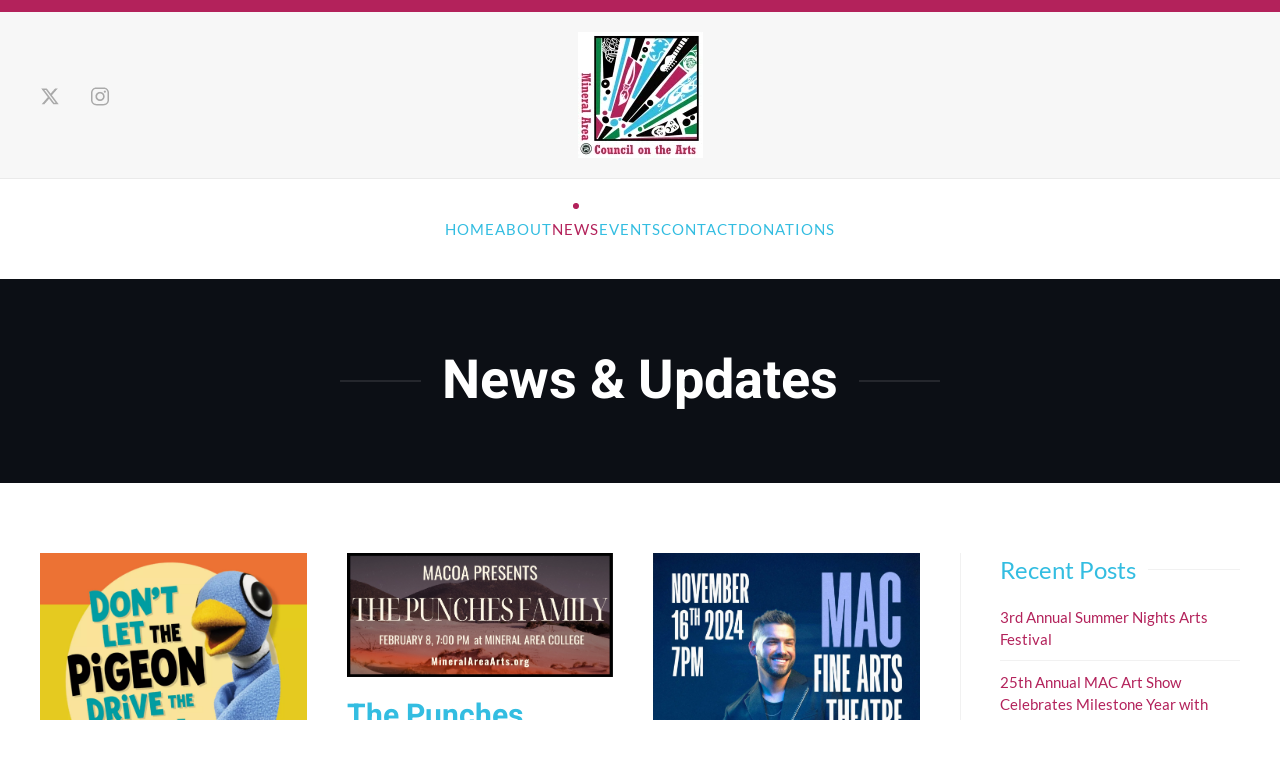

--- FILE ---
content_type: text/html; charset=UTF-8
request_url: https://mineralareaarts.org/blog/page/2/
body_size: 13980
content:
<!DOCTYPE html>
<html lang="en-US">
    <head>
        <meta charset="UTF-8">
        <meta name="viewport" content="width=device-width, initial-scale=1">
        <link rel="icon" href="https://craigcallen.com/wp-content/uploads/2022/08/favicon.png" sizes="any">
                <link rel="apple-touch-icon" href="https://craigcallen.com/wp-content/uploads/2022/08/touch-icon.png">
                <meta name='robots' content='index, follow, max-image-preview:large, max-snippet:-1, max-video-preview:-1' />

	<!-- This site is optimized with the Yoast SEO plugin v24.4 - https://yoast.com/wordpress/plugins/seo/ -->
	<title>Latest News and Updates | MACOA</title>
	<link rel="canonical" href="https://mineralareaarts.craigcallen.com/blog/page/2/" />
	<link rel="prev" href="https://mineralareaarts.craigcallen.com/blog/" />
	<link rel="next" href="https://mineralareaarts.craigcallen.com/blog/page/3/" />
	<meta property="og:locale" content="en_US" />
	<meta property="og:type" content="article" />
	<meta property="og:title" content="Latest News and Updates | MACOA" />
	<meta property="og:url" content="https://mineralareaarts.craigcallen.com/blog/" />
	<meta property="og:site_name" content="Mineral Area Council on the Arts" />
	<meta name="twitter:card" content="summary_large_image" />
	<script type="application/ld+json" class="yoast-schema-graph">{"@context":"https://schema.org","@graph":[{"@type":["WebPage","CollectionPage"],"@id":"https://mineralareaarts.craigcallen.com/blog/","url":"https://mineralareaarts.craigcallen.com/blog/page/2/","name":"Latest News and Updates | MACOA","isPartOf":{"@id":"https://mineralareaarts.org/#website"},"datePublished":"2015-08-30T21:55:31+00:00","dateModified":"2016-02-16T19:54:50+00:00","breadcrumb":{"@id":"https://mineralareaarts.craigcallen.com/blog/page/2/#breadcrumb"},"inLanguage":"en-US"},{"@type":"BreadcrumbList","@id":"https://mineralareaarts.craigcallen.com/blog/page/2/#breadcrumb","itemListElement":[{"@type":"ListItem","position":1,"name":"Home","item":"https://mineralareaarts.org/"},{"@type":"ListItem","position":2,"name":"Blog Posts"}]},{"@type":"WebSite","@id":"https://mineralareaarts.org/#website","url":"https://mineralareaarts.org/","name":"Mineral Area Council on the Arts","description":"A mission to promote and strengthen the cultural environment.","publisher":{"@id":"https://mineralareaarts.org/#organization"},"potentialAction":[{"@type":"SearchAction","target":{"@type":"EntryPoint","urlTemplate":"https://mineralareaarts.org/?s={search_term_string}"},"query-input":{"@type":"PropertyValueSpecification","valueRequired":true,"valueName":"search_term_string"}}],"inLanguage":"en-US"},{"@type":"Organization","@id":"https://mineralareaarts.org/#organization","name":"Mineral Area Council of the Arts","url":"https://mineralareaarts.org/","logo":{"@type":"ImageObject","inLanguage":"en-US","@id":"https://mineralareaarts.org/#/schema/logo/image/","url":"https://mineralareaarts.craigcallen.com/wp-content/uploads/2020/11/MACOA-Logo-2020.jpg","contentUrl":"https://mineralareaarts.craigcallen.com/wp-content/uploads/2020/11/MACOA-Logo-2020.jpg","width":1453,"height":1465,"caption":"Mineral Area Council of the Arts"},"image":{"@id":"https://mineralareaarts.org/#/schema/logo/image/"}}]}</script>
	<!-- / Yoast SEO plugin. -->


<link rel='dns-prefetch' href='//www.googletagmanager.com' />
<link rel="alternate" type="application/rss+xml" title="Mineral Area Council on the Arts &raquo; Feed" href="https://mineralareaarts.org/feed/" />
<link rel="alternate" type="application/rss+xml" title="Mineral Area Council on the Arts &raquo; Comments Feed" href="https://mineralareaarts.org/comments/feed/" />
<script type="text/javascript">
/* <![CDATA[ */
window._wpemojiSettings = {"baseUrl":"https:\/\/s.w.org\/images\/core\/emoji\/15.0.3\/72x72\/","ext":".png","svgUrl":"https:\/\/s.w.org\/images\/core\/emoji\/15.0.3\/svg\/","svgExt":".svg","source":{"concatemoji":"https:\/\/mineralareaarts.org\/wp-includes\/js\/wp-emoji-release.min.js?ver=6.6.4"}};
/*! This file is auto-generated */
!function(i,n){var o,s,e;function c(e){try{var t={supportTests:e,timestamp:(new Date).valueOf()};sessionStorage.setItem(o,JSON.stringify(t))}catch(e){}}function p(e,t,n){e.clearRect(0,0,e.canvas.width,e.canvas.height),e.fillText(t,0,0);var t=new Uint32Array(e.getImageData(0,0,e.canvas.width,e.canvas.height).data),r=(e.clearRect(0,0,e.canvas.width,e.canvas.height),e.fillText(n,0,0),new Uint32Array(e.getImageData(0,0,e.canvas.width,e.canvas.height).data));return t.every(function(e,t){return e===r[t]})}function u(e,t,n){switch(t){case"flag":return n(e,"\ud83c\udff3\ufe0f\u200d\u26a7\ufe0f","\ud83c\udff3\ufe0f\u200b\u26a7\ufe0f")?!1:!n(e,"\ud83c\uddfa\ud83c\uddf3","\ud83c\uddfa\u200b\ud83c\uddf3")&&!n(e,"\ud83c\udff4\udb40\udc67\udb40\udc62\udb40\udc65\udb40\udc6e\udb40\udc67\udb40\udc7f","\ud83c\udff4\u200b\udb40\udc67\u200b\udb40\udc62\u200b\udb40\udc65\u200b\udb40\udc6e\u200b\udb40\udc67\u200b\udb40\udc7f");case"emoji":return!n(e,"\ud83d\udc26\u200d\u2b1b","\ud83d\udc26\u200b\u2b1b")}return!1}function f(e,t,n){var r="undefined"!=typeof WorkerGlobalScope&&self instanceof WorkerGlobalScope?new OffscreenCanvas(300,150):i.createElement("canvas"),a=r.getContext("2d",{willReadFrequently:!0}),o=(a.textBaseline="top",a.font="600 32px Arial",{});return e.forEach(function(e){o[e]=t(a,e,n)}),o}function t(e){var t=i.createElement("script");t.src=e,t.defer=!0,i.head.appendChild(t)}"undefined"!=typeof Promise&&(o="wpEmojiSettingsSupports",s=["flag","emoji"],n.supports={everything:!0,everythingExceptFlag:!0},e=new Promise(function(e){i.addEventListener("DOMContentLoaded",e,{once:!0})}),new Promise(function(t){var n=function(){try{var e=JSON.parse(sessionStorage.getItem(o));if("object"==typeof e&&"number"==typeof e.timestamp&&(new Date).valueOf()<e.timestamp+604800&&"object"==typeof e.supportTests)return e.supportTests}catch(e){}return null}();if(!n){if("undefined"!=typeof Worker&&"undefined"!=typeof OffscreenCanvas&&"undefined"!=typeof URL&&URL.createObjectURL&&"undefined"!=typeof Blob)try{var e="postMessage("+f.toString()+"("+[JSON.stringify(s),u.toString(),p.toString()].join(",")+"));",r=new Blob([e],{type:"text/javascript"}),a=new Worker(URL.createObjectURL(r),{name:"wpTestEmojiSupports"});return void(a.onmessage=function(e){c(n=e.data),a.terminate(),t(n)})}catch(e){}c(n=f(s,u,p))}t(n)}).then(function(e){for(var t in e)n.supports[t]=e[t],n.supports.everything=n.supports.everything&&n.supports[t],"flag"!==t&&(n.supports.everythingExceptFlag=n.supports.everythingExceptFlag&&n.supports[t]);n.supports.everythingExceptFlag=n.supports.everythingExceptFlag&&!n.supports.flag,n.DOMReady=!1,n.readyCallback=function(){n.DOMReady=!0}}).then(function(){return e}).then(function(){var e;n.supports.everything||(n.readyCallback(),(e=n.source||{}).concatemoji?t(e.concatemoji):e.wpemoji&&e.twemoji&&(t(e.twemoji),t(e.wpemoji)))}))}((window,document),window._wpemojiSettings);
/* ]]> */
</script>
<style id='wp-emoji-styles-inline-css' type='text/css'>

	img.wp-smiley, img.emoji {
		display: inline !important;
		border: none !important;
		box-shadow: none !important;
		height: 1em !important;
		width: 1em !important;
		margin: 0 0.07em !important;
		vertical-align: -0.1em !important;
		background: none !important;
		padding: 0 !important;
	}
</style>
<link rel='stylesheet' id='wp-block-library-css' href='https://mineralareaarts.org/wp-includes/css/dist/block-library/style.min.css?ver=6.6.4' type='text/css' media='all' />
<style id='classic-theme-styles-inline-css' type='text/css'>
/*! This file is auto-generated */
.wp-block-button__link{color:#fff;background-color:#32373c;border-radius:9999px;box-shadow:none;text-decoration:none;padding:calc(.667em + 2px) calc(1.333em + 2px);font-size:1.125em}.wp-block-file__button{background:#32373c;color:#fff;text-decoration:none}
</style>
<style id='global-styles-inline-css' type='text/css'>
:root{--wp--preset--aspect-ratio--square: 1;--wp--preset--aspect-ratio--4-3: 4/3;--wp--preset--aspect-ratio--3-4: 3/4;--wp--preset--aspect-ratio--3-2: 3/2;--wp--preset--aspect-ratio--2-3: 2/3;--wp--preset--aspect-ratio--16-9: 16/9;--wp--preset--aspect-ratio--9-16: 9/16;--wp--preset--color--black: #000000;--wp--preset--color--cyan-bluish-gray: #abb8c3;--wp--preset--color--white: #ffffff;--wp--preset--color--pale-pink: #f78da7;--wp--preset--color--vivid-red: #cf2e2e;--wp--preset--color--luminous-vivid-orange: #ff6900;--wp--preset--color--luminous-vivid-amber: #fcb900;--wp--preset--color--light-green-cyan: #7bdcb5;--wp--preset--color--vivid-green-cyan: #00d084;--wp--preset--color--pale-cyan-blue: #8ed1fc;--wp--preset--color--vivid-cyan-blue: #0693e3;--wp--preset--color--vivid-purple: #9b51e0;--wp--preset--gradient--vivid-cyan-blue-to-vivid-purple: linear-gradient(135deg,rgba(6,147,227,1) 0%,rgb(155,81,224) 100%);--wp--preset--gradient--light-green-cyan-to-vivid-green-cyan: linear-gradient(135deg,rgb(122,220,180) 0%,rgb(0,208,130) 100%);--wp--preset--gradient--luminous-vivid-amber-to-luminous-vivid-orange: linear-gradient(135deg,rgba(252,185,0,1) 0%,rgba(255,105,0,1) 100%);--wp--preset--gradient--luminous-vivid-orange-to-vivid-red: linear-gradient(135deg,rgba(255,105,0,1) 0%,rgb(207,46,46) 100%);--wp--preset--gradient--very-light-gray-to-cyan-bluish-gray: linear-gradient(135deg,rgb(238,238,238) 0%,rgb(169,184,195) 100%);--wp--preset--gradient--cool-to-warm-spectrum: linear-gradient(135deg,rgb(74,234,220) 0%,rgb(151,120,209) 20%,rgb(207,42,186) 40%,rgb(238,44,130) 60%,rgb(251,105,98) 80%,rgb(254,248,76) 100%);--wp--preset--gradient--blush-light-purple: linear-gradient(135deg,rgb(255,206,236) 0%,rgb(152,150,240) 100%);--wp--preset--gradient--blush-bordeaux: linear-gradient(135deg,rgb(254,205,165) 0%,rgb(254,45,45) 50%,rgb(107,0,62) 100%);--wp--preset--gradient--luminous-dusk: linear-gradient(135deg,rgb(255,203,112) 0%,rgb(199,81,192) 50%,rgb(65,88,208) 100%);--wp--preset--gradient--pale-ocean: linear-gradient(135deg,rgb(255,245,203) 0%,rgb(182,227,212) 50%,rgb(51,167,181) 100%);--wp--preset--gradient--electric-grass: linear-gradient(135deg,rgb(202,248,128) 0%,rgb(113,206,126) 100%);--wp--preset--gradient--midnight: linear-gradient(135deg,rgb(2,3,129) 0%,rgb(40,116,252) 100%);--wp--preset--font-size--small: 13px;--wp--preset--font-size--medium: 20px;--wp--preset--font-size--large: 36px;--wp--preset--font-size--x-large: 42px;--wp--preset--spacing--20: 0.44rem;--wp--preset--spacing--30: 0.67rem;--wp--preset--spacing--40: 1rem;--wp--preset--spacing--50: 1.5rem;--wp--preset--spacing--60: 2.25rem;--wp--preset--spacing--70: 3.38rem;--wp--preset--spacing--80: 5.06rem;--wp--preset--shadow--natural: 6px 6px 9px rgba(0, 0, 0, 0.2);--wp--preset--shadow--deep: 12px 12px 50px rgba(0, 0, 0, 0.4);--wp--preset--shadow--sharp: 6px 6px 0px rgba(0, 0, 0, 0.2);--wp--preset--shadow--outlined: 6px 6px 0px -3px rgba(255, 255, 255, 1), 6px 6px rgba(0, 0, 0, 1);--wp--preset--shadow--crisp: 6px 6px 0px rgba(0, 0, 0, 1);}:where(.is-layout-flex){gap: 0.5em;}:where(.is-layout-grid){gap: 0.5em;}body .is-layout-flex{display: flex;}.is-layout-flex{flex-wrap: wrap;align-items: center;}.is-layout-flex > :is(*, div){margin: 0;}body .is-layout-grid{display: grid;}.is-layout-grid > :is(*, div){margin: 0;}:where(.wp-block-columns.is-layout-flex){gap: 2em;}:where(.wp-block-columns.is-layout-grid){gap: 2em;}:where(.wp-block-post-template.is-layout-flex){gap: 1.25em;}:where(.wp-block-post-template.is-layout-grid){gap: 1.25em;}.has-black-color{color: var(--wp--preset--color--black) !important;}.has-cyan-bluish-gray-color{color: var(--wp--preset--color--cyan-bluish-gray) !important;}.has-white-color{color: var(--wp--preset--color--white) !important;}.has-pale-pink-color{color: var(--wp--preset--color--pale-pink) !important;}.has-vivid-red-color{color: var(--wp--preset--color--vivid-red) !important;}.has-luminous-vivid-orange-color{color: var(--wp--preset--color--luminous-vivid-orange) !important;}.has-luminous-vivid-amber-color{color: var(--wp--preset--color--luminous-vivid-amber) !important;}.has-light-green-cyan-color{color: var(--wp--preset--color--light-green-cyan) !important;}.has-vivid-green-cyan-color{color: var(--wp--preset--color--vivid-green-cyan) !important;}.has-pale-cyan-blue-color{color: var(--wp--preset--color--pale-cyan-blue) !important;}.has-vivid-cyan-blue-color{color: var(--wp--preset--color--vivid-cyan-blue) !important;}.has-vivid-purple-color{color: var(--wp--preset--color--vivid-purple) !important;}.has-black-background-color{background-color: var(--wp--preset--color--black) !important;}.has-cyan-bluish-gray-background-color{background-color: var(--wp--preset--color--cyan-bluish-gray) !important;}.has-white-background-color{background-color: var(--wp--preset--color--white) !important;}.has-pale-pink-background-color{background-color: var(--wp--preset--color--pale-pink) !important;}.has-vivid-red-background-color{background-color: var(--wp--preset--color--vivid-red) !important;}.has-luminous-vivid-orange-background-color{background-color: var(--wp--preset--color--luminous-vivid-orange) !important;}.has-luminous-vivid-amber-background-color{background-color: var(--wp--preset--color--luminous-vivid-amber) !important;}.has-light-green-cyan-background-color{background-color: var(--wp--preset--color--light-green-cyan) !important;}.has-vivid-green-cyan-background-color{background-color: var(--wp--preset--color--vivid-green-cyan) !important;}.has-pale-cyan-blue-background-color{background-color: var(--wp--preset--color--pale-cyan-blue) !important;}.has-vivid-cyan-blue-background-color{background-color: var(--wp--preset--color--vivid-cyan-blue) !important;}.has-vivid-purple-background-color{background-color: var(--wp--preset--color--vivid-purple) !important;}.has-black-border-color{border-color: var(--wp--preset--color--black) !important;}.has-cyan-bluish-gray-border-color{border-color: var(--wp--preset--color--cyan-bluish-gray) !important;}.has-white-border-color{border-color: var(--wp--preset--color--white) !important;}.has-pale-pink-border-color{border-color: var(--wp--preset--color--pale-pink) !important;}.has-vivid-red-border-color{border-color: var(--wp--preset--color--vivid-red) !important;}.has-luminous-vivid-orange-border-color{border-color: var(--wp--preset--color--luminous-vivid-orange) !important;}.has-luminous-vivid-amber-border-color{border-color: var(--wp--preset--color--luminous-vivid-amber) !important;}.has-light-green-cyan-border-color{border-color: var(--wp--preset--color--light-green-cyan) !important;}.has-vivid-green-cyan-border-color{border-color: var(--wp--preset--color--vivid-green-cyan) !important;}.has-pale-cyan-blue-border-color{border-color: var(--wp--preset--color--pale-cyan-blue) !important;}.has-vivid-cyan-blue-border-color{border-color: var(--wp--preset--color--vivid-cyan-blue) !important;}.has-vivid-purple-border-color{border-color: var(--wp--preset--color--vivid-purple) !important;}.has-vivid-cyan-blue-to-vivid-purple-gradient-background{background: var(--wp--preset--gradient--vivid-cyan-blue-to-vivid-purple) !important;}.has-light-green-cyan-to-vivid-green-cyan-gradient-background{background: var(--wp--preset--gradient--light-green-cyan-to-vivid-green-cyan) !important;}.has-luminous-vivid-amber-to-luminous-vivid-orange-gradient-background{background: var(--wp--preset--gradient--luminous-vivid-amber-to-luminous-vivid-orange) !important;}.has-luminous-vivid-orange-to-vivid-red-gradient-background{background: var(--wp--preset--gradient--luminous-vivid-orange-to-vivid-red) !important;}.has-very-light-gray-to-cyan-bluish-gray-gradient-background{background: var(--wp--preset--gradient--very-light-gray-to-cyan-bluish-gray) !important;}.has-cool-to-warm-spectrum-gradient-background{background: var(--wp--preset--gradient--cool-to-warm-spectrum) !important;}.has-blush-light-purple-gradient-background{background: var(--wp--preset--gradient--blush-light-purple) !important;}.has-blush-bordeaux-gradient-background{background: var(--wp--preset--gradient--blush-bordeaux) !important;}.has-luminous-dusk-gradient-background{background: var(--wp--preset--gradient--luminous-dusk) !important;}.has-pale-ocean-gradient-background{background: var(--wp--preset--gradient--pale-ocean) !important;}.has-electric-grass-gradient-background{background: var(--wp--preset--gradient--electric-grass) !important;}.has-midnight-gradient-background{background: var(--wp--preset--gradient--midnight) !important;}.has-small-font-size{font-size: var(--wp--preset--font-size--small) !important;}.has-medium-font-size{font-size: var(--wp--preset--font-size--medium) !important;}.has-large-font-size{font-size: var(--wp--preset--font-size--large) !important;}.has-x-large-font-size{font-size: var(--wp--preset--font-size--x-large) !important;}
:where(.wp-block-post-template.is-layout-flex){gap: 1.25em;}:where(.wp-block-post-template.is-layout-grid){gap: 1.25em;}
:where(.wp-block-columns.is-layout-flex){gap: 2em;}:where(.wp-block-columns.is-layout-grid){gap: 2em;}
:root :where(.wp-block-pullquote){font-size: 1.5em;line-height: 1.6;}
</style>
<link href="https://mineralareaarts.org/wp-content/themes/yootheme/css/theme.1.css?ver=1730947344" rel="stylesheet">
<script type="text/javascript" src="https://mineralareaarts.org/wp-includes/js/jquery/jquery.min.js?ver=3.7.1" id="jquery-core-js"></script>
<script type="text/javascript" src="https://mineralareaarts.org/wp-includes/js/jquery/jquery-migrate.min.js?ver=3.4.1" id="jquery-migrate-js"></script>

<!-- Google tag (gtag.js) snippet added by Site Kit -->

<!-- Google Analytics snippet added by Site Kit -->
<script type="text/javascript" src="https://www.googletagmanager.com/gtag/js?id=G-P0JBNWQK2S" id="google_gtagjs-js" async></script>
<script type="text/javascript" id="google_gtagjs-js-after">
/* <![CDATA[ */
window.dataLayer = window.dataLayer || [];function gtag(){dataLayer.push(arguments);}
gtag("set","linker",{"domains":["mineralareaarts.org"]});
gtag("js", new Date());
gtag("set", "developer_id.dZTNiMT", true);
gtag("config", "G-P0JBNWQK2S");
/* ]]> */
</script>

<!-- End Google tag (gtag.js) snippet added by Site Kit -->
<link rel="https://api.w.org/" href="https://mineralareaarts.org/wp-json/" /><link rel="EditURI" type="application/rsd+xml" title="RSD" href="https://mineralareaarts.org/xmlrpc.php?rsd" />

        <style>
            /* Hide elements with the ID #admin-users for non-admin users */
            #admin-users {
                display: none !important;
            }
        </style>
                <style>
            /* Hide elements with the ID #logged-in-users for users who are not logged in */
            #logged-in-users {
                display: none !important;
            }
        </style>
        <meta name="generator" content="Site Kit by Google 1.146.0" /><script src="https://mineralareaarts.org/wp-content/themes/yootheme/packages/theme-analytics/app/analytics.min.js?ver=4.3.13" defer></script>
<script src="https://mineralareaarts.org/wp-content/themes/yootheme/vendor/assets/uikit/dist/js/uikit.min.js?ver=4.3.13"></script>
<script src="https://mineralareaarts.org/wp-content/themes/yootheme/vendor/assets/uikit/dist/js/uikit-icons-soda.min.js?ver=4.3.13"></script>
<script src="https://mineralareaarts.org/wp-content/themes/yootheme/js/theme.js?ver=4.3.13"></script>
<script>window.yootheme ||= {}; var $theme = yootheme.theme = {"i18n":{"close":{"label":"Close"},"totop":{"label":"Back to top"},"marker":{"label":"Open"},"navbarToggleIcon":{"label":"Open menu"},"paginationPrevious":{"label":"Previous page"},"paginationNext":{"label":"Next page"},"searchIcon":{"toggle":"Open Search","submit":"Submit Search"},"slider":{"next":"Next slide","previous":"Previous slide","slideX":"Slide %s","slideLabel":"%s of %s"},"slideshow":{"next":"Next slide","previous":"Previous slide","slideX":"Slide %s","slideLabel":"%s of %s"},"lightboxPanel":{"next":"Next slide","previous":"Previous slide","slideLabel":"%s of %s","close":"Close"}},"google_analytics":"G-P0JBNWQK2S","google_analytics_anonymize":""};</script>
<script>// add uikit form classes to gravity forms  
    jQuery(document).ready(function () {      
      jQuery('.gform_wrapper form').addClass('uk-form');  
      jQuery('.gform_wrapper fieldset').addClass('uk-fieldset');  
      jQuery('.gform_wrapper legend').addClass('uk-legend');  
      jQuery('.gform_wrapper input').addClass('uk-input'); 
      jQuery('.gf_coupon_code input[type="text"]').addClass('uk-width-1-1');
        jQuery('.ginput_stripe_creditcard input[type="text"]').addClass('uk-input');
      jQuery('#input_4_7_1').addClass('uk-input'); 
      jQuery('.gform_wrapper select').addClass('uk-select');  
      jQuery('.gform_wrapper textarea').addClass('uk-textarea'); 
      jQuery('.gform_wrapper input[type="radio"]').addClass('uk-radio');  
      jQuery('.gform_wrapper input[type="checkbox"]').addClass('uk-checkbox');
        jQuery('.gfield_description').addClass('uk-text-uppercase uk-text-secondary'); 
        jQuery('.gform_wrapper input[type="submit"]').addClass('uk-button uk-button-primary uk-width-auto uk-button-mobile');

        jQuery('.gform_wrapper input[type="button"]').addClass('uk-button uk-button-secondary uk-width-auto uk-button-mobile');
    }); 


// add uikit form classes to acfe forms  
    jQuery(document).ready(function () {      
      jQuery('.acfe-form form').addClass('uk-form');  
      jQuery('.acfe-form fieldset').addClass('uk-fieldset');  
      jQuery('.acfe-form legend').addClass('uk-legend');  
      jQuery('.acfe-form input').addClass('uk-input');  
      jQuery('.acfe-form select').addClass('uk-select');  
      jQuery('.acfe-form textarea').addClass('uk-textarea');

      jQuery('.acfe-form input[type="radio"]').addClass('uk-radio');  
      jQuery('.acfe-form input[type="checkbox"]').addClass('uk-checkbox');
        jQuery('.acfe-form input[type="range"]').addClass('uk-range');
      jQuery('.acfe-form p').addClass('uk-text-small uk-text-uppercase uk-text-secondary'); 
        jQuery('.acfe-form label').addClass('uk-text-uppercase uk-text-primary');
    jQuery('.acfe-form input[type="number"]').prop("pattern", '[0-9]*');
        jQuery('.acfe-form input[type="submit"]').addClass('uk-button uk-button-secondary uk-width-auto');
    }); 


// add uikit form classes to favorites button 
    jQuery(document).ready(function () {      
    jQuery('.simplefavorite-button').addClass('uk-button uk-button-danger uk-width-1-1 uk-margin-remove-top');
    jQuery('.simplefavorite-button.preset').addClass('uk-button uk-button-danger uk-width-1-1 uk-margin-remove-top');
    jQuery('.simplefavorite-button has-count').addClass('uk-button uk-button-danger uk-width-1-1 uk-margin-remove-top');
});</script>    </head>
    <body class="blog paged paged-2 ">

        
        <div class="uk-hidden-visually uk-notification uk-notification-top-left uk-width-auto">
            <div class="uk-notification-message">
                <a href="#tm-main">Skip to main content</a>
            </div>
        </div>

        
        
        <div class="tm-page">

                        


<header class="tm-header-mobile uk-hidden@m">


        <div uk-sticky cls-active="uk-navbar-sticky" sel-target=".uk-navbar-container">
    
        <div class="uk-navbar-container">

            <div class="uk-container uk-container-expand">
                <nav class="uk-navbar" uk-navbar="{&quot;align&quot;:&quot;center&quot;,&quot;container&quot;:&quot;.tm-header-mobile &gt; [uk-sticky]&quot;,&quot;boundary&quot;:&quot;.tm-header-mobile .uk-navbar-container&quot;,&quot;target-y&quot;:&quot;.tm-header-mobile .uk-navbar-container&quot;,&quot;dropbar&quot;:true,&quot;dropbar-anchor&quot;:&quot;.tm-header-mobile .uk-navbar-container&quot;,&quot;dropbar-transparent-mode&quot;:&quot;remove&quot;}">

                                        <div class="uk-navbar-left">

                                                    <a href="https://mineralareaarts.org/" aria-label="Back to home" class="uk-logo uk-navbar-item">
    <picture>
<source type="image/webp" srcset="/wp-content/themes/yootheme/cache/29/Entry_18k-29126b91.webp 65w, /wp-content/themes/yootheme/cache/59/Entry_18k-59a25b0b.webp 130w" sizes="(min-width: 65px) 65px">
<img alt loading="eager" src="/wp-content/themes/yootheme/cache/71/Entry_18k-71b92dd5.jpeg" width="65" height="64">
</picture></a>                        
                        
                    </div>
                    
                    
                                        <div class="uk-navbar-right">

                                                    
<div class="uk-navbar-item">

    
    <ul class="uk-flex-inline uk-flex-middle uk-flex-nowrap uk-grid-small" uk-grid>                    <li><a href="https://twitter.com/mineralareaarts" class="uk-preserve-width uk-icon-link" rel="noreferrer" target="_blank"><span uk-icon="icon: twitter;"></span></a></li>
                    <li><a href="https://instagram.com/mineralareaarts" class="uk-preserve-width uk-icon-link" rel="noreferrer" target="_blank"><span uk-icon="icon: instagram;"></span></a></li>
            </ul>
</div>
                        
                        <a uk-toggle href="#tm-dialog-mobile" class="uk-navbar-toggle">

        
        <div uk-navbar-toggle-icon></div>

        
    </a>
                    </div>
                    
                </nav>
            </div>

        </div>

        </div>
    



        <div id="tm-dialog-mobile" uk-offcanvas="container: true; overlay: true" mode="reveal" flip>
        <div class="uk-offcanvas-bar uk-flex uk-flex-column">

                        <button class="uk-offcanvas-close uk-close-large" type="button" uk-close uk-toggle="cls: uk-close-large; mode: media; media: @s"></button>
            
                        <div class="uk-margin-auto-bottom">
                
<div class="uk-panel widget widget_nav_menu" id="nav_menu-3">

    
    
<ul class="uk-nav uk-nav-primary uk-nav- uk-nav-divider">
    
	<li class="uk-margin-medium-top menu-item menu-item-type-post_type menu-item-object-page menu-item-home"><a href="https://mineralareaarts.org/"> <i class="fad fa-home fa-fw"></i> Home Page</a></li>
	<li class="uk-nav-divider menu-item menu-item-type-post_type menu-item-object-page"><a href="https://mineralareaarts.org/about/"> <i class="fad fa-info-square fa-fw"></i> About MACOA</a></li>
	<li class="uk-nav-divider menu-item menu-item-type-post_type menu-item-object-page current-menu-item page_item page-item-6 current_page_item uk-active"><a href="https://mineralareaarts.org/blog/"> <i class="fad fa-newspaper fa-fw"></i> News & Updates</a></li>
	<li class="uk-nav-divider menu-item menu-item-type-post_type menu-item-object-page"><a href="https://mineralareaarts.org/contact-us/"> <i class="fad fa-envelope-open-text fa-fw"></i> Contact Us</a></li>
	<li class="uk-nav-divider menu-item menu-item-type-post_type menu-item-object-page"><a href="https://mineralareaarts.org/donations/"> <i class="fad fa-donate fa-fw"></i> Donations</a></li></ul>

</div>
            </div>
            
            
        </div>
    </div>
    
    
    

</header>




<header class="tm-header uk-visible@m">





        <div class="tm-headerbar-default tm-headerbar tm-headerbar-top">
        <div class="uk-container">
            <div class="uk-position-relative uk-flex uk-flex-center uk-flex-middle">

                                <div class="uk-position-center-left uk-position-z-index-high">
                    
<div class="uk-panel">

    
    <ul class="uk-flex-inline uk-flex-middle uk-flex-nowrap uk-grid-medium" uk-grid>                    <li><a href="https://twitter.com/mineralareaarts" class="uk-preserve-width uk-icon-link" rel="noreferrer" target="_blank"><span uk-icon="icon: twitter; width: 20; height: 20;"></span></a></li>
                    <li><a href="https://instagram.com/mineralareaarts" class="uk-preserve-width uk-icon-link" rel="noreferrer" target="_blank"><span uk-icon="icon: instagram; width: 20; height: 20;"></span></a></li>
            </ul>
</div>
                </div>
                
                                <a href="https://mineralareaarts.org/" aria-label="Back to home" class="uk-logo">
    <picture>
<source type="image/webp" srcset="/wp-content/themes/yootheme/cache/f1/MACOA-Logo-2020-f183722b.webp 125w, /wp-content/themes/yootheme/cache/59/MACOA-Logo-2020-59ca4cb7.webp 250w" sizes="(min-width: 125px) 125px">
<img alt loading="eager" src="/wp-content/themes/yootheme/cache/a2/MACOA-Logo-2020-a2139771.jpeg" width="125" height="126">
</picture></a>                
                
            </div>
        </div>
    </div>
    
    
                <div uk-sticky media="@m" cls-active="uk-navbar-sticky" sel-target=".uk-navbar-container">
        
            <div class="uk-navbar-container">

                <div class="uk-container">
                    <nav class="uk-navbar" uk-navbar="{&quot;align&quot;:&quot;center&quot;,&quot;container&quot;:&quot;.tm-header &gt; [uk-sticky]&quot;,&quot;boundary&quot;:&quot;.tm-header .uk-navbar-container&quot;,&quot;target-y&quot;:&quot;.tm-header .uk-navbar-container&quot;,&quot;dropbar&quot;:true,&quot;dropbar-anchor&quot;:&quot;.tm-header .uk-navbar-container&quot;,&quot;dropbar-transparent-mode&quot;:&quot;remove&quot;}">

                        <div class="uk-navbar-center">
                            
<ul class="uk-navbar-nav">
    
	<li class="menu-item menu-item-type-post_type menu-item-object-page menu-item-home"><a href="https://mineralareaarts.org/"> Home</a></li>
	<li class="menu-item menu-item-type-post_type menu-item-object-page"><a href="https://mineralareaarts.org/about/"> About</a></li>
	<li class="menu-item menu-item-type-post_type menu-item-object-page current-menu-item page_item page-item-6 current_page_item uk-active"><a href="https://mineralareaarts.org/blog/"> News</a></li>
	<li class="menu-item menu-item-type-post_type_archive menu-item-object-event"><a href="https://mineralareaarts.org/events/"> Events</a></li>
	<li class="menu-item menu-item-type-post_type menu-item-object-page"><a href="https://mineralareaarts.org/contact-us/"> Contact</a></li>
	<li class="menu-item menu-item-type-post_type menu-item-object-page"><a href="https://mineralareaarts.org/donations/"> Donations</a></li></ul>
                        </div>

                    </nav>
                </div>

            </div>

                </div>
        
    





</header>

            
            <div id="builderwidget-3" class="builder"><!-- Builder #builderwidget-3 -->
<div class="uk-section-secondary uk-section">
    
        
        
        
            
                                <div class="uk-container">                
                    <div class="uk-grid tm-grid-expand uk-child-width-1-1 uk-grid-margin">
<div class="uk-width-1-1@m">
    
        
            
            
            
                
                    <div><center><i class="fad fa-newspaper fa-7x"></i></center></div>
<h1 class="uk-heading-small uk-heading-line uk-font-primary uk-margin-remove-top uk-width-xlarge uk-margin-auto uk-text-center">        <span>News & Updates</span>
    </h1>
                
            
        
    
</div></div>
                                </div>                
            
        
    
</div></div><div id="builderwidget-5" class="builder"></div>
            <main id="tm-main"  class="tm-main uk-section uk-section-default" uk-height-viewport="expand: true">

                                <div class="uk-container uk-container-xlarge">

                    
                    <div class="uk-grid uk-grid-divider" uk-grid>
                        <div class="uk-width-expand@m">

                    
                            
                

    <div uk-grid class="uk-child-width-1-3@m uk-child-width-1-2@s uk-grid-row-large">
                <div>
<article id="post-2246" class="uk-article post-2246 post type-post status-publish format-standard has-post-thumbnail hentry category-uncategorized" typeof="Article" vocab="https://schema.org/">

    <meta property="name" content="Don’t Let the Pigeon Drive the Bus! The Musical Soars into Farmington">
    <meta property="author" typeof="Person" content="Tiffany Gallaher">
    <meta property="dateModified" content="2024-12-11T10:58:16-06:00">
    <meta class="uk-margin-remove-adjacent" property="datePublished" content="2024-12-11T10:58:16-06:00">

        
            <div class="uk-text-center uk-margin-top" property="image" typeof="ImageObject">
            <meta property="url" content="https://mineralareaarts.org/wp-content/uploads/2024/12/pigeon.webp">
                            <a href="https://mineralareaarts.org/2024/12/11/dont-let-the-pigeon-drive-the-bus-the-musical-soars-into-farmington/"><img loading="lazy" alt src="/wp-content/themes/yootheme/cache/b8/pigeon-b8400bf2.webp" srcset="/wp-content/themes/yootheme/cache/8a/pigeon-8a0ee16b.webp 768w, /wp-content/themes/yootheme/cache/95/pigeon-951de975.webp 1024w, /wp-content/themes/yootheme/cache/be/pigeon-be8592f7.webp 1366w, /wp-content/themes/yootheme/cache/6d/pigeon-6d0fdf9e.webp 1600w, /wp-content/themes/yootheme/cache/b8/pigeon-b8400bf2.webp 1920w" sizes="(min-width: 1920px) 1920px" width="1920" height="1920"></a>
                    </div>
    
        
    
        
        <h2 property="headline" class="uk-margin-top uk-margin-remove-bottom uk-h2"><a class="uk-link-reset" href="https://mineralareaarts.org/2024/12/11/dont-let-the-pigeon-drive-the-bus-the-musical-soars-into-farmington/">Don’t Let the Pigeon Drive the Bus! The Musical Soars into Farmington</a></h2>
                            <ul class="uk-margin-small-top uk-margin-remove-bottom uk-subnav uk-subnav-divider">
                                    <li><span><time datetime="2024-12-11T10:58:16-06:00">Wed, Dec 11th, 2024</time></span></li>
                                    <li><a href="https://mineralareaarts.org/author/tgallahermineralarea-edu/">Tiffany Gallaher</a></li>
                
                                    <li><a href="https://mineralareaarts.org/category/uncategorized/" rel="category tag">Uncategorized</a></li>
                
                            </ul>
                    
        
        
                    <div class="uk-margin-top" property="text">

                
                                    Date: March 8, 2024
Time: 2:00 PM
Location: Farmington Centene Center
Mineral Area Council on the Arts (MACOA) is thrilled to partner with the City of Farmington to welcome back TheaterWorksUSA with their spectacular production of Don’t Let the Pigeon Drive the Bus! The Musical! This lively and hilarious adaptation of...                
                
            </div>
        
        
                <p class="uk-margin-medium">
            <a class="uk-button uk-button-primary" href="https://mineralareaarts.org/2024/12/11/dont-let-the-pigeon-drive-the-bus-the-musical-soars-into-farmington/">Continue reading</a>
        </p>
        
        
        
    
</article>
</div>
                <div>
<article id="post-2243" class="uk-article post-2243 post type-post status-publish format-standard has-post-thumbnail hentry category-uncategorized" typeof="Article" vocab="https://schema.org/">

    <meta property="name" content="The Punches Family to Perform at Mineral Area College">
    <meta property="author" typeof="Person" content="Tiffany Gallaher">
    <meta property="dateModified" content="2025-02-01T12:21:31-06:00">
    <meta class="uk-margin-remove-adjacent" property="datePublished" content="2024-12-11T10:51:49-06:00">

        
            <div class="uk-text-center uk-margin-top" property="image" typeof="ImageObject">
            <meta property="url" content="https://mineralareaarts.org/wp-content/uploads/2024/12/Punches-Billboard.png">
                            <a href="https://mineralareaarts.org/2024/12/11/the-punches-family-to-perform-at-mineral-area-college/"><picture>
<source type="image/webp" srcset="/wp-content/themes/yootheme/cache/e9/Punches-Billboard-e9e20ce2.webp 768w, /wp-content/themes/yootheme/cache/55/Punches-Billboard-55c7dc74.webp 1024w, /wp-content/themes/yootheme/cache/25/Punches-Billboard-25e54f58.webp 1366w, /wp-content/themes/yootheme/cache/b3/Punches-Billboard-b38761c2.webp 1600w, /wp-content/themes/yootheme/cache/b6/Punches-Billboard-b65bf094.webp 1920w, /wp-content/themes/yootheme/cache/1c/Punches-Billboard-1c11f74f.webp 2197w" sizes="(min-width: 2197px) 2197px">
<img loading="lazy" alt src="/wp-content/themes/yootheme/cache/d1/Punches-Billboard-d12b3589.png" width="2197" height="1021">
</picture></a>
                    </div>
    
        
    
        
        <h2 property="headline" class="uk-margin-top uk-margin-remove-bottom uk-h2"><a class="uk-link-reset" href="https://mineralareaarts.org/2024/12/11/the-punches-family-to-perform-at-mineral-area-college/">The Punches Family to Perform at Mineral Area College</a></h2>
                            <ul class="uk-margin-small-top uk-margin-remove-bottom uk-subnav uk-subnav-divider">
                                    <li><span><time datetime="2024-12-11T10:51:49-06:00">Wed, Dec 11th, 2024</time></span></li>
                                    <li><a href="https://mineralareaarts.org/author/tgallahermineralarea-edu/">Tiffany Gallaher</a></li>
                
                                    <li><a href="https://mineralareaarts.org/category/uncategorized/" rel="category tag">Uncategorized</a></li>
                
                            </ul>
                    
        
        
                    <div class="uk-margin-top" property="text">

                
                                    Date: February 8, 2024
Time: 7:00 PM
Location: Mineral Area College Fine Arts Theatre
Mineral Area Council on the Arts is excited to welcome The Punches Family, a talented bluegrass gospel group hailing from Fredericktown, Missouri, for an evening of music and inspiration on Saturday, February 8th, at 7:00 PM.
The Punches...                
                
            </div>
        
        
                <p class="uk-margin-medium">
            <a class="uk-button uk-button-primary" href="https://mineralareaarts.org/2024/12/11/the-punches-family-to-perform-at-mineral-area-college/">Continue reading</a>
        </p>
        
        
        
    
</article>
</div>
                <div>
<article id="post-2219" class="uk-article post-2219 post type-post status-publish format-standard has-post-thumbnail hentry category-uncategorized" typeof="Article" vocab="https://schema.org/">

    <meta property="name" content="Brett Pruneau Returns for an Intimate Evening Concert">
    <meta property="author" typeof="Person" content="">
    <meta property="dateModified" content="2024-10-04T10:48:22-05:00">
    <meta class="uk-margin-remove-adjacent" property="datePublished" content="2024-10-04T10:48:22-05:00">

        
            <div class="uk-text-center uk-margin-top" property="image" typeof="ImageObject">
            <meta property="url" content="https://mineralareaarts.org/wp-content/uploads/2024/10/An-Intimae-Evening-with-Brett-Pruneau-poster-scaled.jpg">
                            <a href="https://mineralareaarts.org/2024/10/04/brett-pruneau-returns-for-an-intimate-evening-concert/"><picture>
<source type="image/webp" srcset="/wp-content/themes/yootheme/cache/89/An-Intimae-Evening-with-Brett-Pruneau-poster-scaled-89eb5474.webp 768w, /wp-content/themes/yootheme/cache/ca/An-Intimae-Evening-with-Brett-Pruneau-poster-scaled-ca4f0965.webp 1024w, /wp-content/themes/yootheme/cache/d3/An-Intimae-Evening-with-Brett-Pruneau-poster-scaled-d387511e.webp 1366w, /wp-content/themes/yootheme/cache/83/An-Intimae-Evening-with-Brett-Pruneau-poster-scaled-83675e12.webp 1600w, /wp-content/themes/yootheme/cache/01/An-Intimae-Evening-with-Brett-Pruneau-poster-scaled-01304da1.webp 1920w, /wp-content/themes/yootheme/cache/9f/An-Intimae-Evening-with-Brett-Pruneau-poster-scaled-9f904d1f.webp 2048w" sizes="(min-width: 2048px) 2048px">
<img loading="lazy" alt src="/wp-content/themes/yootheme/cache/1f/An-Intimae-Evening-with-Brett-Pruneau-poster-scaled-1fa85ac6.jpeg" width="2048" height="2560">
</picture></a>
                    </div>
    
        
    
        
        <h2 property="headline" class="uk-margin-top uk-margin-remove-bottom uk-h2"><a class="uk-link-reset" href="https://mineralareaarts.org/2024/10/04/brett-pruneau-returns-for-an-intimate-evening-concert/">Brett Pruneau Returns for an Intimate Evening Concert</a></h2>
                            <ul class="uk-margin-small-top uk-margin-remove-bottom uk-subnav uk-subnav-divider">
                                    <li><span><time datetime="2024-10-04T10:48:22-05:00">Fri, Oct 4th, 2024</time></span></li>
                                    <li><a href="https://mineralareaarts.org/author/"></a></li>
                
                                    <li><a href="https://mineralareaarts.org/category/uncategorized/" rel="category tag">Uncategorized</a></li>
                
                            </ul>
                    
        
        
                    <div class="uk-margin-top" property="text">

                
                                    An Intimate Evening with Brett Pruneau
&nbsp;
Mineral Area Council on the Arts Presents: An Intimate Evening with Brett Pruneau
Farmington, MO – Mineral Area Council on the Arts (MACOA) is excited to announce a special evening of music with Brett Pruneau, a vocal powerhouse from Bonne Terre, Missouri, in a concert like...                
                
            </div>
        
        
                <p class="uk-margin-medium">
            <a class="uk-button uk-button-primary" href="https://mineralareaarts.org/2024/10/04/brett-pruneau-returns-for-an-intimate-evening-concert/">Continue reading</a>
        </p>
        
        
        
    
</article>
</div>
                <div>
<article id="post-2222" class="uk-article post-2222 post type-post status-publish format-standard has-post-thumbnail hentry category-uncategorized" typeof="Article" vocab="https://schema.org/">

    <meta property="name" content="The Most Spectacular TV Theme Song Concert in the History of the Universe">
    <meta property="author" typeof="Person" content="">
    <meta property="dateModified" content="2024-10-11T09:42:32-05:00">
    <meta class="uk-margin-remove-adjacent" property="datePublished" content="2024-10-04T10:48:01-05:00">

        
            <div class="uk-text-center uk-margin-top" property="image" typeof="ImageObject">
            <meta property="url" content="https://mineralareaarts.org/wp-content/uploads/2024/10/TV-Concert-Flyer-1.png">
                            <a href="https://mineralareaarts.org/2024/10/04/the-most-spectacular-tv-theme-song-concert-in-the-history-of-the-universe/"><picture>
<source type="image/webp" srcset="/wp-content/themes/yootheme/cache/cb/TV-Concert-Flyer-1-cb861ae3.webp 768w, /wp-content/themes/yootheme/cache/69/TV-Concert-Flyer-1-69cde7fb.webp 1024w, /wp-content/themes/yootheme/cache/43/TV-Concert-Flyer-1-43ee2a98.webp 1366w, /wp-content/themes/yootheme/cache/13/TV-Concert-Flyer-1-1352734d.webp 1545w" sizes="(min-width: 1545px) 1545px">
<img loading="lazy" alt src="/wp-content/themes/yootheme/cache/bc/TV-Concert-Flyer-1-bc302493.png" width="1545" height="2000">
</picture></a>
                    </div>
    
        
    
        
        <h2 property="headline" class="uk-margin-top uk-margin-remove-bottom uk-h2"><a class="uk-link-reset" href="https://mineralareaarts.org/2024/10/04/the-most-spectacular-tv-theme-song-concert-in-the-history-of-the-universe/">The Most Spectacular TV Theme Song Concert in the History of the Universe</a></h2>
                            <ul class="uk-margin-small-top uk-margin-remove-bottom uk-subnav uk-subnav-divider">
                                    <li><span><time datetime="2024-10-04T10:48:01-05:00">Fri, Oct 4th, 2024</time></span></li>
                                    <li><a href="https://mineralareaarts.org/author/"></a></li>
                
                                    <li><a href="https://mineralareaarts.org/category/uncategorized/" rel="category tag">Uncategorized</a></li>
                
                            </ul>
                    
        
        
                    <div class="uk-margin-top" property="text">

                
                                    The Most Spectacular TV Theme Song Concert in the History of the Universe!
With over 22 years of the Baby Boomer Reunion Concert and 12 years of the History of Country Music under his belt, the creator/director of those musical institutions (and local crackpot), Dr. Kevin White is bringing something different to our...                
                
            </div>
        
        
                <p class="uk-margin-medium">
            <a class="uk-button uk-button-primary" href="https://mineralareaarts.org/2024/10/04/the-most-spectacular-tv-theme-song-concert-in-the-history-of-the-universe/">Continue reading</a>
        </p>
        
        
        
    
</article>
</div>
                <div>
<article id="post-2204" class="uk-article post-2204 post type-post status-publish format-standard has-post-thumbnail hentry category-contest category-uncategorized" typeof="Article" vocab="https://schema.org/">

    <meta property="name" content="Celebrating 25 Years of the MACOA K-12 Student Art Show!">
    <meta property="author" typeof="Person" content="">
    <meta property="dateModified" content="2025-03-18T13:18:27-05:00">
    <meta class="uk-margin-remove-adjacent" property="datePublished" content="2024-09-10T13:57:21-05:00">

        
            <div class="uk-text-center uk-margin-top" property="image" typeof="ImageObject">
            <meta property="url" content="https://mineralareaarts.org/wp-content/uploads/2024/09/Minimalistic-Creative-Agency-Business-Banner-1.png">
                            <a href="https://mineralareaarts.org/2024/09/10/celebrating-25-years-of-the-macoa-k-12-student-art-show/"><picture>
<source type="image/webp" srcset="/wp-content/themes/yootheme/cache/73/Minimalistic-Creative-Agency-Business-Banner-1-738dd416.webp 768w, /wp-content/themes/yootheme/cache/5c/Minimalistic-Creative-Agency-Business-Banner-1-5cf1a403.webp 1024w, /wp-content/themes/yootheme/cache/42/Minimalistic-Creative-Agency-Business-Banner-1-428e29d7.webp 1366w, /wp-content/themes/yootheme/cache/b6/Minimalistic-Creative-Agency-Business-Banner-1-b6acc56d.webp 1600w, /wp-content/themes/yootheme/cache/b1/Minimalistic-Creative-Agency-Business-Banner-1-b1dea87e.webp 1920w, /wp-content/themes/yootheme/cache/3b/Minimalistic-Creative-Agency-Business-Banner-1-3b5c0ade.webp 6912w" sizes="(min-width: 6912px) 6912px">
<img loading="lazy" alt src="/wp-content/themes/yootheme/cache/d4/Minimalistic-Creative-Agency-Business-Banner-1-d474da35.png" width="6912" height="3456">
</picture></a>
                    </div>
    
        
    
        
        <h2 property="headline" class="uk-margin-top uk-margin-remove-bottom uk-h2"><a class="uk-link-reset" href="https://mineralareaarts.org/2024/09/10/celebrating-25-years-of-the-macoa-k-12-student-art-show/">Celebrating 25 Years of the MACOA K-12 Student Art Show!</a></h2>
                            <ul class="uk-margin-small-top uk-margin-remove-bottom uk-subnav uk-subnav-divider">
                                    <li><span><time datetime="2024-09-10T13:57:21-05:00">Tue, Sep 10th, 2024</time></span></li>
                                    <li><a href="https://mineralareaarts.org/author/"></a></li>
                
                                    <li><span><a href="https://mineralareaarts.org/category/contest/" rel="category tag">Contest</a>, <a href="https://mineralareaarts.org/category/uncategorized/" rel="category tag">Uncategorized</a></span></li>
                
                            </ul>
                    
        
        
                    <div class="uk-margin-top" property="text">

                
                                    Calling All Young Artists!
MACOA Announces T-Shirt Design Contest to Celebrate 25 Years of Student Art Excellence!
The Mineral Area Council on the Arts (MACOA) is excited to announce a special T-Shirt Design Contest in honor of the 25th Annual K-12 Student Art Show. This milestone event celebrates the creative talents...                
                
            </div>
        
        
                <p class="uk-margin-medium">
            <a class="uk-button uk-button-primary" href="https://mineralareaarts.org/2024/09/10/celebrating-25-years-of-the-macoa-k-12-student-art-show/">Continue reading</a>
        </p>
        
        
        
    
</article>
</div>
                <div>
<article id="post-2199" class="uk-article post-2199 post type-post status-publish format-standard has-post-thumbnail hentry category-uncategorized" typeof="Article" vocab="https://schema.org/">

    <meta property="name" content="Experience the Magic of Frankie Valli with Let’s Hang On! Tribute Band at the Centene Center">
    <meta property="author" typeof="Person" content="">
    <meta property="dateModified" content="2024-09-06T10:24:32-05:00">
    <meta class="uk-margin-remove-adjacent" property="datePublished" content="2024-09-06T10:18:44-05:00">

        
            <div class="uk-text-center uk-margin-top" property="image" typeof="ImageObject">
            <meta property="url" content="https://mineralareaarts.org/wp-content/uploads/2024/09/Lets-Hang-On-Billboard.png">
                            <a href="https://mineralareaarts.org/2024/09/06/experience-the-magic-of-frankie-valli-with-lets-hang-on-tribute-band-at-the-centene-center/"><picture>
<source type="image/webp" srcset="/wp-content/themes/yootheme/cache/b4/Lets-Hang-On-Billboard-b434ed94.webp 768w, /wp-content/themes/yootheme/cache/97/Lets-Hang-On-Billboard-9714fd75.webp 1024w, /wp-content/themes/yootheme/cache/e7/Lets-Hang-On-Billboard-e7366e59.webp 1366w, /wp-content/themes/yootheme/cache/71/Lets-Hang-On-Billboard-715440c3.webp 1600w, /wp-content/themes/yootheme/cache/74/Lets-Hang-On-Billboard-7488d195.webp 1920w, /wp-content/themes/yootheme/cache/5a/Lets-Hang-On-Billboard-5a25d577.webp 2197w" sizes="(min-width: 2197px) 2197px">
<img loading="lazy" alt src="/wp-content/themes/yootheme/cache/9e/Lets-Hang-On-Billboard-9e41379a.png" width="2197" height="1021">
</picture></a>
                    </div>
    
        
    
        
        <h2 property="headline" class="uk-margin-top uk-margin-remove-bottom uk-h2"><a class="uk-link-reset" href="https://mineralareaarts.org/2024/09/06/experience-the-magic-of-frankie-valli-with-lets-hang-on-tribute-band-at-the-centene-center/">Experience the Magic of Frankie Valli with Let’s Hang On! Tribute Band at the Centene Center</a></h2>
                            <ul class="uk-margin-small-top uk-margin-remove-bottom uk-subnav uk-subnav-divider">
                                    <li><span><time datetime="2024-09-06T10:18:44-05:00">Fri, Sep 6th, 2024</time></span></li>
                                    <li><a href="https://mineralareaarts.org/author/"></a></li>
                
                                    <li><a href="https://mineralareaarts.org/category/uncategorized/" rel="category tag">Uncategorized</a></li>
                
                            </ul>
                    
        
        
                    <div class="uk-margin-top" property="text">

                
                                    Calling all fans of the golden oldies! Get ready for an unforgettable night of music, memories, and pure entertainment as Let’s Hang On!, America’s #1 Frankie Valli Tribute Band, takes the stage at the Farmington Centene Center on October 5th, 2024, at 7:00 PM.
This high-energy tribute band is dedicated to bringing back...                
                
            </div>
        
        
                <p class="uk-margin-medium">
            <a class="uk-button uk-button-primary" href="https://mineralareaarts.org/2024/09/06/experience-the-magic-of-frankie-valli-with-lets-hang-on-tribute-band-at-the-centene-center/">Continue reading</a>
        </p>
        
        
        
    
</article>
</div>
                <div>
<article id="post-2192" class="uk-article post-2192 post type-post status-publish format-standard has-post-thumbnail hentry category-uncategorized" typeof="Article" vocab="https://schema.org/">

    <meta property="name" content="Join Us in Supporting the Arts: Fundraising for Our 2024-2025 Annual Fund!">
    <meta property="author" typeof="Person" content="">
    <meta property="dateModified" content="2024-07-08T10:00:17-05:00">
    <meta class="uk-margin-remove-adjacent" property="datePublished" content="2024-07-08T10:00:17-05:00">

        
            <div class="uk-text-center uk-margin-top" property="image" typeof="ImageObject">
            <meta property="url" content="https://mineralareaarts.org/wp-content/uploads/2024/07/Fundraising-Post-4.png">
                            <a href="https://mineralareaarts.org/2024/07/08/join-us-in-supporting-the-arts-fundraising-for-our-2024-2025-annual-fund/"><picture>
<source type="image/webp" srcset="/wp-content/themes/yootheme/cache/0a/Fundraising-Post-4-0afee297.webp 768w, /wp-content/themes/yootheme/cache/f4/Fundraising-Post-4-f46bad9b.webp 939w, /wp-content/themes/yootheme/cache/c4/Fundraising-Post-4-c4d64fe3.webp 940w" sizes="(min-width: 940px) 940px">
<img loading="lazy" alt src="/wp-content/themes/yootheme/cache/ec/Fundraising-Post-4-ec3e3423.png" width="940" height="348">
</picture></a>
                    </div>
    
        
    
        
        <h2 property="headline" class="uk-margin-top uk-margin-remove-bottom uk-h2"><a class="uk-link-reset" href="https://mineralareaarts.org/2024/07/08/join-us-in-supporting-the-arts-fundraising-for-our-2024-2025-annual-fund/">Join Us in Supporting the Arts: Fundraising for Our 2024-2025 Annual Fund!</a></h2>
                            <ul class="uk-margin-small-top uk-margin-remove-bottom uk-subnav uk-subnav-divider">
                                    <li><span><time datetime="2024-07-08T10:00:17-05:00">Mon, Jul 8th, 2024</time></span></li>
                                    <li><a href="https://mineralareaarts.org/author/"></a></li>
                
                                    <li><a href="https://mineralareaarts.org/category/uncategorized/" rel="category tag">Uncategorized</a></li>
                
                            </ul>
                    
        
        
                    <div class="uk-margin-top" property="text">

                
                                    Dear Friends of the Arts,
As we embark on another exciting year, we are thrilled to announce the kickoff of our 2024-2025 Annual Fund campaign! This year, more than ever, your support is crucial in helping us continue our mission of bringing transformative arts programming and outreach to our community. We are continuing...                
                
            </div>
        
        
                <p class="uk-margin-medium">
            <a class="uk-button uk-button-primary" href="https://mineralareaarts.org/2024/07/08/join-us-in-supporting-the-arts-fundraising-for-our-2024-2025-annual-fund/">Continue reading</a>
        </p>
        
        
        
    
</article>
</div>
                <div>
<article id="post-2176" class="uk-article post-2176 post type-post status-publish format-standard has-post-thumbnail hentry category-uncategorized" typeof="Article" vocab="https://schema.org/">

    <meta property="name" content="Announcing our 2024-2025 Season!">
    <meta property="author" typeof="Person" content="">
    <meta property="dateModified" content="2024-06-28T10:50:08-05:00">
    <meta class="uk-margin-remove-adjacent" property="datePublished" content="2024-06-28T10:50:08-05:00">

        
            <div class="uk-text-center uk-margin-top" property="image" typeof="ImageObject">
            <meta property="url" content="https://mineralareaarts.org/wp-content/uploads/2024/06/Copy-of-2024-Festival-Map.png">
                            <a href="https://mineralareaarts.org/2024/06/28/announcing-our-2024-2025-season/"><picture>
<source type="image/webp" srcset="/wp-content/themes/yootheme/cache/25/Copy-of-2024-Festival-Map-253fe7ab.webp 768w, /wp-content/themes/yootheme/cache/81/Copy-of-2024-Festival-Map-81b86ca7.webp 1024w, /wp-content/themes/yootheme/cache/c9/Copy-of-2024-Festival-Map-c91c5037.webp 1366w, /wp-content/themes/yootheme/cache/af/Copy-of-2024-Festival-Map-affba46b.webp 1600w, /wp-content/themes/yootheme/cache/ae/Copy-of-2024-Festival-Map-aea19f74.webp 1920w, /wp-content/themes/yootheme/cache/5c/Copy-of-2024-Festival-Map-5c35e0ea.webp 2000w" sizes="(min-width: 2000px) 2000px">
<img loading="lazy" alt src="/wp-content/themes/yootheme/cache/80/Copy-of-2024-Festival-Map-8018dc23.png" width="2000" height="1429">
</picture></a>
                    </div>
    
        
    
        
        <h2 property="headline" class="uk-margin-top uk-margin-remove-bottom uk-h2"><a class="uk-link-reset" href="https://mineralareaarts.org/2024/06/28/announcing-our-2024-2025-season/">Announcing our 2024-2025 Season!</a></h2>
                            <ul class="uk-margin-small-top uk-margin-remove-bottom uk-subnav uk-subnav-divider">
                                    <li><span><time datetime="2024-06-28T10:50:08-05:00">Fri, Jun 28th, 2024</time></span></li>
                                    <li><a href="https://mineralareaarts.org/author/"></a></li>
                
                                    <li><a href="https://mineralareaarts.org/category/uncategorized/" rel="category tag">Uncategorized</a></li>
                
                            </ul>
                    
        
        
                    <div class="uk-margin-top" property="text">

                
                                    We are thrilled to announce our upcoming 2024-2025 season, filled with an exciting lineup of events that will captivate and inspire our community.
Buy Season Tickets Now! Enjoy all five events for just $50—a $65 value. Don&#8217;t miss this incredible deal to experience a full year of arts and culture! By purchasing...                
                
            </div>
        
        
                <p class="uk-margin-medium">
            <a class="uk-button uk-button-primary" href="https://mineralareaarts.org/2024/06/28/announcing-our-2024-2025-season/">Continue reading</a>
        </p>
        
        
        
    
</article>
</div>
                <div>
<article id="post-2165" class="uk-article post-2165 post type-post status-publish format-standard has-post-thumbnail hentry category-uncategorized" typeof="Article" vocab="https://schema.org/">

    <meta property="name" content="Farmington 2024 Banner Winners and Map">
    <meta property="author" typeof="Person" content="">
    <meta property="dateModified" content="2024-05-23T12:39:31-05:00">
    <meta class="uk-margin-remove-adjacent" property="datePublished" content="2024-05-23T12:33:38-05:00">

        
            <div class="uk-text-center uk-margin-top" property="image" typeof="ImageObject">
            <meta property="url" content="https://mineralareaarts.org/wp-content/uploads/2024/05/Reception-Invitation-1.png">
                            <a href="https://mineralareaarts.org/2024/05/23/farmington-2024-banner-winners-and-map/"><picture>
<source type="image/webp" srcset="/wp-content/themes/yootheme/cache/b5/Reception-Invitation-1-b5e334e7.webp 768w, /wp-content/themes/yootheme/cache/98/Reception-Invitation-1-9845140f.webp 1024w, /wp-content/themes/yootheme/cache/55/Reception-Invitation-1-55908194.webp 1080w" sizes="(min-width: 1080px) 1080px">
<img loading="lazy" alt src="/wp-content/themes/yootheme/cache/7c/Reception-Invitation-1-7c5bd46a.png" width="1080" height="1080">
</picture></a>
                    </div>
    
        
    
        
        <h2 property="headline" class="uk-margin-top uk-margin-remove-bottom uk-h2"><a class="uk-link-reset" href="https://mineralareaarts.org/2024/05/23/farmington-2024-banner-winners-and-map/">Farmington 2024 Banner Winners and Map</a></h2>
                            <ul class="uk-margin-small-top uk-margin-remove-bottom uk-subnav uk-subnav-divider">
                                    <li><span><time datetime="2024-05-23T12:33:38-05:00">Thu, May 23rd, 2024</time></span></li>
                                    <li><a href="https://mineralareaarts.org/author/"></a></li>
                
                                    <li><a href="https://mineralareaarts.org/category/uncategorized/" rel="category tag">Uncategorized</a></li>
                
                            </ul>
                    
        
        
                    <div class="uk-margin-top" property="text">

                
                                    Farmington is abuzz with excitement as we celebrate the 10th Annual Arts In Bloom Banner Contest! This year, a remarkable 150 young artists from our community have been selected as winners, showcasing their talent and creativity on banners displayed throughout the town. These colorful and imaginative works of art are...                
                
            </div>
        
        
                <p class="uk-margin-medium">
            <a class="uk-button uk-button-primary" href="https://mineralareaarts.org/2024/05/23/farmington-2024-banner-winners-and-map/">Continue reading</a>
        </p>
        
        
        
    
</article>
</div>
                <div>
<article id="post-2149" class="uk-article post-2149 post type-post status-publish format-standard has-post-thumbnail hentry category-uncategorized" typeof="Article" vocab="https://schema.org/">

    <meta property="name" content="That&#8217;s A Wrap on the 24th Annual MACOA K-12 Student Art Show">
    <meta property="author" typeof="Person" content="">
    <meta property="dateModified" content="2024-05-02T09:29:04-05:00">
    <meta class="uk-margin-remove-adjacent" property="datePublished" content="2024-05-02T09:29:04-05:00">

        
            <div class="uk-text-center uk-margin-top" property="image" typeof="ImageObject">
            <meta property="url" content="https://mineralareaarts.org/wp-content/uploads/2024/05/Lamar-Vinyl-Billboard-k-12-art-show.png">
                            <a href="https://mineralareaarts.org/2024/05/02/thats-a-wrap-on-the-24th-annual-macoa-k-12-student-art-show/"><picture>
<source type="image/webp" srcset="/wp-content/themes/yootheme/cache/1a/Lamar-Vinyl-Billboard-k-12-art-show-1a6c0bf6.webp 768w, /wp-content/themes/yootheme/cache/c0/Lamar-Vinyl-Billboard-k-12-art-show-c0c4545f.webp 1024w, /wp-content/themes/yootheme/cache/b0/Lamar-Vinyl-Billboard-k-12-art-show-b0e6c773.webp 1366w, /wp-content/themes/yootheme/cache/26/Lamar-Vinyl-Billboard-k-12-art-show-2684e9e9.webp 1600w, /wp-content/themes/yootheme/cache/23/Lamar-Vinyl-Billboard-k-12-art-show-235878bf.webp 1920w, /wp-content/themes/yootheme/cache/38/Lamar-Vinyl-Billboard-k-12-art-show-387c7533.webp 2197w" sizes="(min-width: 2197px) 2197px">
<img loading="lazy" alt src="/wp-content/themes/yootheme/cache/d3/Lamar-Vinyl-Billboard-k-12-art-show-d3215d50.png" width="2197" height="1021">
</picture></a>
                    </div>
    
        
    
        
        <h2 property="headline" class="uk-margin-top uk-margin-remove-bottom uk-h2"><a class="uk-link-reset" href="https://mineralareaarts.org/2024/05/02/thats-a-wrap-on-the-24th-annual-macoa-k-12-student-art-show/">That&#8217;s A Wrap on the 24th Annual MACOA K-12 Student Art Show</a></h2>
                            <ul class="uk-margin-small-top uk-margin-remove-bottom uk-subnav uk-subnav-divider">
                                    <li><span><time datetime="2024-05-02T09:29:04-05:00">Thu, May 2nd, 2024</time></span></li>
                                    <li><a href="https://mineralareaarts.org/author/"></a></li>
                
                                    <li><a href="https://mineralareaarts.org/category/uncategorized/" rel="category tag">Uncategorized</a></li>
                
                            </ul>
                    
        
        
                    <div class="uk-margin-top" property="text">

                
                                    
What a fantastic showcase of creativity at our recent K-12 Art Show!

Check out below for some amazing fact about this year&#8217;s show!



We&#8217;re thrilled to announce that we had a total of 1722 breathtaking pieces of artwork on display, representing the talent and imagination of young artists from across our...                
                
            </div>
        
        
                <p class="uk-margin-medium">
            <a class="uk-button uk-button-primary" href="https://mineralareaarts.org/2024/05/02/thats-a-wrap-on-the-24th-annual-macoa-k-12-student-art-show/">Continue reading</a>
        </p>
        
        
        
    
</article>
</div>
                <div>
<article id="post-2140" class="uk-article post-2140 post type-post status-publish format-standard has-post-thumbnail hentry category-uncategorized" typeof="Article" vocab="https://schema.org/">

    <meta property="name" content="The Prince of Egypt Concert with MAFAA Gospel Sound">
    <meta property="author" typeof="Person" content="">
    <meta property="dateModified" content="2024-04-30T10:25:35-05:00">
    <meta class="uk-margin-remove-adjacent" property="datePublished" content="2024-04-30T10:24:34-05:00">

        
            <div class="uk-text-center uk-margin-top" property="image" typeof="ImageObject">
            <meta property="url" content="https://mineralareaarts.org/wp-content/uploads/2024/04/exodus.jpg">
                            <a href="https://mineralareaarts.org/2024/04/30/the-prince-of-egypt-concert-with-mafaa-gospel-sound/"><picture>
<source type="image/webp" srcset="/wp-content/themes/yootheme/cache/9c/exodus-9cc48744.webp 274w" sizes="(min-width: 274px) 274px">
<img loading="lazy" alt src="/wp-content/themes/yootheme/cache/d2/exodus-d299ee1a.jpeg" width="274" height="184">
</picture></a>
                    </div>
    
        
    
        
        <h2 property="headline" class="uk-margin-top uk-margin-remove-bottom uk-h2"><a class="uk-link-reset" href="https://mineralareaarts.org/2024/04/30/the-prince-of-egypt-concert-with-mafaa-gospel-sound/">The Prince of Egypt Concert with MAFAA Gospel Sound</a></h2>
                            <ul class="uk-margin-small-top uk-margin-remove-bottom uk-subnav uk-subnav-divider">
                                    <li><span><time datetime="2024-04-30T10:24:34-05:00">Tue, Apr 30th, 2024</time></span></li>
                                    <li><a href="https://mineralareaarts.org/author/"></a></li>
                
                                    <li><a href="https://mineralareaarts.org/category/uncategorized/" rel="category tag">Uncategorized</a></li>
                
                            </ul>
                    
        
        
                    <div class="uk-margin-top" property="text">

                
                                    

Immerse Yourself in the Mesmerizing Melodies of The Prince of Egypt at Mineral Area Fine Arts Theatre
Get ready to embark on an enchanting journey as Mineral Area Fine Arts Theatre presents a captivating concert experience featuring the iconic songs from the beloved 1998 DreamWorks classic, The Prince of Egypt. Scheduled...                
                
            </div>
        
        
                <p class="uk-margin-medium">
            <a class="uk-button uk-button-primary" href="https://mineralareaarts.org/2024/04/30/the-prince-of-egypt-concert-with-mafaa-gospel-sound/">Continue reading</a>
        </p>
        
        
        
    
</article>
</div>
                <div>
<article id="post-2132" class="uk-article post-2132 post type-post status-publish format-standard hentry category-uncategorized" typeof="Article" vocab="https://schema.org/">

    <meta property="name" content="2024 10th Annual Art in Bloom Banner Contest Winners!">
    <meta property="author" typeof="Person" content="">
    <meta property="dateModified" content="2024-03-18T12:17:44-05:00">
    <meta class="uk-margin-remove-adjacent" property="datePublished" content="2024-03-18T12:17:44-05:00">

            
    
        
        <h2 property="headline" class="uk-margin-top uk-margin-remove-bottom uk-h2"><a class="uk-link-reset" href="https://mineralareaarts.org/2024/03/18/2024-10th-annual-art-in-bloom-banner-contest-winners/">2024 10th Annual Art in Bloom Banner Contest Winners!</a></h2>
                            <ul class="uk-margin-small-top uk-margin-remove-bottom uk-subnav uk-subnav-divider">
                                    <li><span><time datetime="2024-03-18T12:17:44-05:00">Mon, Mar 18th, 2024</time></span></li>
                                    <li><a href="https://mineralareaarts.org/author/"></a></li>
                
                                    <li><a href="https://mineralareaarts.org/category/uncategorized/" rel="category tag">Uncategorized</a></li>
                
                            </ul>
                    
        
        
                    <div class="uk-margin-top" property="text">

                
                                    What an amazing turn out for the 2024 Art In Bloom Banner Contest! We had over 2,500 submissions from 10 surrounding towns. Homeschool, private school, and public-school students were able to submit their artwork for this year&#8217;s theme, &#8220;Imagine That!&#8221; And what an imagination!
After giving the judges...                
                
            </div>
        
        
                <p class="uk-margin-medium">
            <a class="uk-button uk-button-primary" href="https://mineralareaarts.org/2024/03/18/2024-10th-annual-art-in-bloom-banner-contest-winners/">Continue reading</a>
        </p>
        
        
        
    
</article>
</div>
            </div>

    

    
        <ul class="uk-pagination uk-margin-large">
                <li><a href="https://mineralareaarts.org/blog/" ><span uk-pagination-previous></span> Previous</a></li>
                        <li class="uk-margin-auto-left"><a href="https://mineralareaarts.org/blog/page/3/" >Next <span uk-pagination-next></span></a></li>
            </ul>
    
        
                                                </div>

                        
<aside id="tm-sidebar" class="tm-sidebar uk-width-1-4@m">
    
<div class="uk-grid uk-child-width-1-1" uk-grid>    <div>
<div class="uk-panel tm-child-list tm-child-list-divider widget widget_recent-posts" id="recent-posts-5">

    
        <h3 class="uk-heading-line">

                <span>Recent Posts</span>
        
        </h3>

    
    
		
		<ul>
											<li>
					<a href="https://mineralareaarts.org/2025/08/27/3rd-annual-summer-nights-arts-festival/">3rd Annual Summer Nights Arts Festival</a>
									</li>
											<li>
					<a href="https://mineralareaarts.org/2025/08/26/25th-annual-mac-art-show-celebrates-milestone-year-with-record-attendance/">25th Annual MAC Art Show Celebrates Milestone Year with Record Attendance</a>
									</li>
											<li>
					<a href="https://mineralareaarts.org/2025/08/18/celebrating-creativity-the-future-artists-fund-supports-local-young-artists/">Celebrating Creativity: The Future Artists Fund Supports Local Young Artists</a>
									</li>
											<li>
					<a href="https://mineralareaarts.org/2025/08/08/2025-2026-season-announced/">2025-2026 Season Announced</a>
									</li>
											<li>
					<a href="https://mineralareaarts.org/2025/04/16/celebrating-our-2025-creative-writing-contest-winners/">Celebrating Our 2025 Creative Writing Contest Winners!</a>
									</li>
					</ul>

		
</div>
</div>    <div>
<div class="uk-panel tm-child-list tm-child-list-divider widget widget_categories" id="categories-4">

    
        <h3 class="uk-heading-line">

                <span>Post Categories</span>
        
        </h3>

    
    
			<ul>
					<li class="cat-item cat-item-4"><a href="https://mineralareaarts.org/category/annoucements/">Annoucements</a>
</li>
	<li class="cat-item cat-item-158"><a href="https://mineralareaarts.org/category/comedy/">Comedy</a>
</li>
	<li class="cat-item cat-item-195"><a href="https://mineralareaarts.org/category/contest/">Contest</a>
</li>
	<li class="cat-item cat-item-3"><a href="https://mineralareaarts.org/category/events/">Events</a>
</li>
	<li class="cat-item cat-item-172"><a href="https://mineralareaarts.org/category/magic-show/">Magic Show</a>
</li>
	<li class="cat-item cat-item-155"><a href="https://mineralareaarts.org/category/music/">Music</a>
</li>
	<li class="cat-item cat-item-5"><a href="https://mineralareaarts.org/category/news/">News</a>
</li>
	<li class="cat-item cat-item-171"><a href="https://mineralareaarts.org/category/photo-exhibit/">Photo Exhibit</a>
</li>
	<li class="cat-item cat-item-157"><a href="https://mineralareaarts.org/category/sports-history/">Sports History</a>
</li>
	<li class="cat-item cat-item-156"><a href="https://mineralareaarts.org/category/theater/">Theater</a>
</li>
	<li class="cat-item cat-item-1"><a href="https://mineralareaarts.org/category/uncategorized/">Uncategorized</a>
</li>
			</ul>

			
</div>
</div></div></aside>

                    </div>
                     
                </div>
                
            </main>

            
                        <footer>
                <!-- Builder #footer -->
<div class="uk-border-top uk-section-muted uk-section" uk-scrollspy="target: [uk-scrollspy-class]; cls: uk-animation-fade; delay: false;">
    
        
        
        
            
                                <div class="uk-container">                
                    <div class="uk-grid tm-grid-expand uk-child-width-1-1 uk-grid-margin">
<div class="uk-width-1-1@m">
    
        
            
            
            
                
                    
<div class="uk-panel uk-margin-remove-first-child uk-margin uk-text-center" uk-scrollspy-class>
    
        
            
                
            
            
                                <a href="#" uk-scroll>

    
                <picture>
<source type="image/webp" srcset="/wp-content/themes/yootheme/cache/c8/MACOA-Logo-2020-c880ba5f.webp 150w, /wp-content/themes/yootheme/cache/39/MACOA-Logo-2020-39edf316.webp 300w" sizes="(min-width: 150px) 150px">
<img src="/wp-content/themes/yootheme/cache/43/MACOA-Logo-2020-436d9250.jpeg" width="150" height="151" alt="Mineral Area Council on the Arts" loading="lazy" class="el-image">
</picture>        
        
    
</a>                
                
                    

        
        
        
    
        
        
                <div class="el-content uk-panel uk-margin-top"><p>Scottye Adkins, Executive Director <br />P.O. Box 1000 <br />Park Hills, MO 63601</p>
<p>(573) 518-2125</p></div>        
        
        

                
                
            
        
    
</div>
<div class="uk-margin uk-text-center" uk-scrollspy-class><a href="#" uk-totop uk-scroll></a></div>
<div class="uk-text-center" uk-scrollspy-class="uk-animation-slide-bottom-small">
    <ul class="uk-margin-remove-bottom uk-subnav  uk-subnav-divider uk-flex-center" uk-margin>        <li class="el-item ">
    <a class="el-link" href="/blog/">News</a></li>
        <li class="el-item ">
    <a class="el-link" href="/contact-us/">Contact</a></li>
        <li class="el-item ">
    <a class="el-link" href="/donations/">Donations</a></li>
        </ul>
</div>
                
            
        
    
</div></div>
                                </div>                
            
        
    
</div>
<div class="uk-section-secondary uk-section uk-section-small">
    
        
        
        
            
                                <div class="uk-container uk-container-xlarge">                
                    <div class="uk-grid tm-grid-expand uk-grid-margin" uk-grid>
<div class="uk-width-1-2@m">
    
        
            
            
            
                
                    <div class="uk-panel uk-text-meta uk-margin uk-text-left@m uk-text-center">MACOA • Copyright &copy; 2015-2026  • All rights reserved</div>
                
            
        
    
</div>
<div class="uk-width-1-2@m">
    
        
            
            
            
                
                    <div class="uk-panel uk-text-meta uk-margin uk-text-right@m uk-text-center"><i class="fad fa-laptop-code"></i> Designed & Developed by Allen Media</div>
                
            
        
    
</div></div>
                                </div>                
            
        
    
</div>            </footer>
            
        </div>

        
            </body>
</html>
